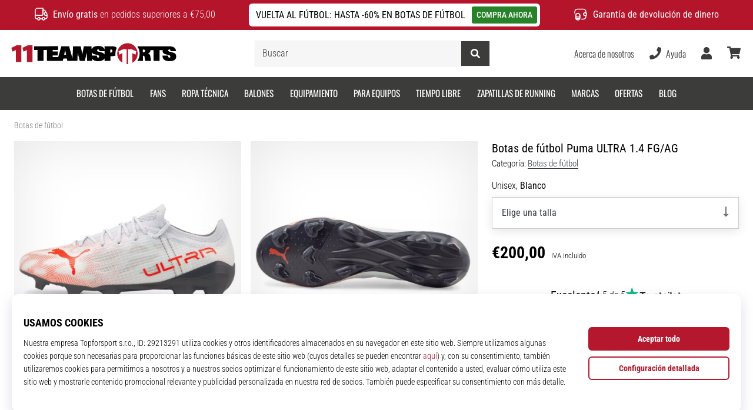

--- FILE ---
content_type: text/css
request_url: https://i1.t4s.cz/fonts/oswald/latin/font.css?v=57dbfb3
body_size: 162
content:
/* oswald-300 - latin_latin-ext */
@font-face {
	font-display: swap; /* Check https://developer.mozilla.org/en-US/docs/Web/CSS/@font-face/font-display for other options. */
	font-family: 'Oswald';
	font-style: normal;
	font-weight: 300;
	src: url('oswald-v53-latin_latin-ext-300.woff2') format('woff2'); /* Chrome 36+, Opera 23+, Firefox 39+, Safari 12+, iOS 10+ */
}
/* oswald-regular - latin_latin-ext */
@font-face {
	font-display: swap; /* Check https://developer.mozilla.org/en-US/docs/Web/CSS/@font-face/font-display for other options. */
	font-family: 'Oswald';
	font-style: normal;
	font-weight: 400;
	src: url('oswald-v53-latin_latin-ext-regular.woff2') format('woff2'); /* Chrome 36+, Opera 23+, Firefox 39+, Safari 12+, iOS 10+ */
}
/* oswald-500 - latin_latin-ext */
@font-face {
	font-display: swap; /* Check https://developer.mozilla.org/en-US/docs/Web/CSS/@font-face/font-display for other options. */
	font-family: 'Oswald';
	font-style: normal;
	font-weight: 500;
	src: url('oswald-v53-latin_latin-ext-500.woff2') format('woff2'); /* Chrome 36+, Opera 23+, Firefox 39+, Safari 12+, iOS 10+ */
}
/* oswald-600 - latin_latin-ext */
@font-face {
	font-display: swap; /* Check https://developer.mozilla.org/en-US/docs/Web/CSS/@font-face/font-display for other options. */
	font-family: 'Oswald';
	font-style: normal;
	font-weight: 600;
	src: url('oswald-v53-latin_latin-ext-600.woff2') format('woff2'); /* Chrome 36+, Opera 23+, Firefox 39+, Safari 12+, iOS 10+ */
}
/* oswald-700 - latin_latin-ext */
@font-face {
	font-display: swap; /* Check https://developer.mozilla.org/en-US/docs/Web/CSS/@font-face/font-display for other options. */
	font-family: 'Oswald';
	font-style: normal;
	font-weight: 700;
	src: url('oswald-v53-latin_latin-ext-700.woff2') format('woff2'); /* Chrome 36+, Opera 23+, Firefox 39+, Safari 12+, iOS 10+ */
}
